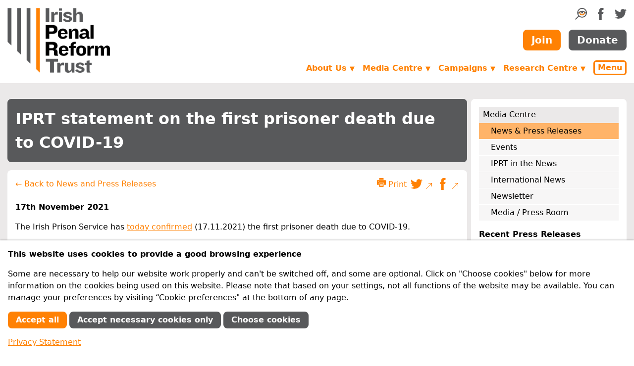

--- FILE ---
content_type: text/html; charset=utf-8
request_url: https://iprt.ie/latest-news/iprt-statement-on-the-first-prisoner-death-due-to-covid-19/
body_size: 13378
content:
<!doctype html>
<html lang="en">
<head>
	<meta charset="utf-8">
	<meta name="viewport" content="width=device-width, initial-scale=1, shrink-to-fit=no">
	<meta http-equiv="X-UA-Compatible" content="ie=edge">
	<link rel="manifest" href="/site.webmanifest">
	<link rel="apple-touch-icon" href="/apple-touch-icon.png">
	<title>IPRT statement on the first prisoner death due to COVID-19 | Irish Penal Reform Trust</title>

	<link rel="stylesheet" href="/site/templates/styles.7165a6de407392e1ba7be27c7fcf5ec7/style.min.css">

	
	
	<meta name="title" content="IPRT statement on the first prisoner death due to CO...">


	<meta name="description" content="The Irish Prison Service has today confirmed the first prisoner death due to COVID-19.">


	<link rel="image_src" href="https://www.iprt.ie/site/templates/images/iprt-logo.png">


	<link rel="canonical" href="https://www.iprt.ie/latest-news/iprt-statement-on-the-first-prisoner-death-due-to-covid-19/">



	<meta name="twitter:title" content="IPRT statement on the first prisoner death due to COVID-19">


	<meta name="twitter:description" content="The Irish Prison Service has today confirmed the first prisoner death due to COVID-19.">


	<meta name="twitter:card" content="summary_large_image">


	<meta name="twitter:image" content="https://www.iprt.ie/site/templates/images/iprt-logo.png">



	<meta property="og:type" content="website">


	<meta property="og:title" content="IPRT statement on the first prisoner death due to COVID-19">


	<meta property="og:url" content="https://www.iprt.ie/latest-news/iprt-statement-on-the-first-prisoner-death-due-to-covid-19/">


	<meta property="og:description" content="The Irish Prison Service has today confirmed the first prisoner death due to COVID-19.">


	<meta property="og:image" content="https://www.iprt.ie/site/templates/images/iprt-logo.png">



	<script>
		document.documentElement.className = 'js';
	</script>
<style>.privacywire{background:#fff;bottom:-250%;box-shadow:0 -1px 3px rgba(0,0,0,.3);left:0;opacity:0;padding:1rem;position:fixed;right:0;transition:bottom .3s ease-in,opacity .3s ease;z-index:1}.show-banner .privacywire-banner,.show-message .privacywire-message,.show-options .privacywire-options{bottom:0;opacity:1}.privacywire-header{font-weight:700}.privacywire button[hidden],.privacywire-ask-consent-blueprint,[data-ask-consent-rendered="1"]{display:none}</style><script>var PrivacyWireSettings={"version":1,"dnt":"0","bots":"0","customFunction":"","messageTimeout":1500,"consentByClass":"0","cookieGroups":{"necessary":"Necessary","functional":"Functional","statistics":"Performance","marketing":"Marketing","external_media":"External Media"}};</script><script type='module' src='/site/modules/PrivacyWire/js/PrivacyWire.js'></script><script nomodule type='text/javascript' src='/site/modules/PrivacyWire/js/ie_polyfill.js'></script><script nomodule type='text/javascript' src='/site/modules/PrivacyWire/js/PrivacyWire_legacy.js'></script></head>

<body class="D(f) Fxd(c) H(100%)">

	
	<header>

		<div id="skiptocontent">
			<a href="#maincontent">Skip to main content</a>
		</div>

		<div class="container Fx(n)">

			<div class="Pos(r) As(fe)">

				<button type="button" class="js-menu-popup-open button Cur(p) Pos(a) T(1rem) End(0) D(n)--sm C(#ff8103) C(#fff):h Bgc(#fff) Bgc(#ff8103):h Bd Bdc(#ff8103) Bdw(3px) Bdrs(6px) Td(n) Fw(b) Py(3px) Px(6px)">Menu</button>

				<div id="menu-popup" class="menu-popup mfp-hide">
					<form action="/search" method="get" class="D(f) Mt(2rem)">
						<input
							type="search"
							name="q"
							aria-label="search query"
							placeholder="search"
							class="Op(1)::ph Bd Bdc(#cad3da) P(0.25rem) Bdrs(8px) Fxg(1) Fxs(1) Fxb(0)">

						<button type="submit" class="Bd(n) Bgc(t)" title="Search">
							<svg xmlns="http://www.w3.org/2000/svg" width="24" height="24" viewBox="0 0 211.323 211.323"><path d="M107.215 104.329c-1.051.853-2.073 1.772-3.109 2.665 1.036-.908 2.073-1.81 3.109-2.665z" fill="#ff8103"/><path d="M106.672 104.758c-.674.592-1.349 1.194-2.024 1.808.674-.604 1.342-1.221 2.024-1.808z" fill="#ff8103"/><path d="M105.514 105.785c.096-.078.196-.143.292-.22l-.004-.027c-.096.079-.192.168-.288.247z" fill="#ff8103"/><path d="M124.67 0C76.891 0 38.021 38.873 38.021 86.652c0 20.923 7.455 40.139 19.848 55.131L0 199.652l11.671 11.671 57.869-57.869c14.992 12.393 34.206 19.848 55.131 19.848 47.779 0 86.652-38.871 86.652-86.649S172.448 0 124.67 0zm0 16.506c37.908 0 68.885 30.227 70.106 67.842-4.605-4.467-10.201-9.403-16.604-14.042-17.537-12.7-35.429-19.141-53.177-19.141-17.75 0-35.642 6.44-53.179 19.141-6.718 4.865-12.543 10.058-17.271 14.693.881-37.918 31.998-68.493 70.125-68.493zm33.423 66.973c0 18.359-14.809 33.294-33.01 33.294s-33.01-14.936-33.01-33.294c0-2.263.23-4.52.681-6.713l-.237-.05c9.506-5.226 18.943-8.201 28.266-8.889-7.029 1.892-12.206 8.309-12.206 15.936 0 9.115 7.39 16.505 16.505 16.505 9.114 0 16.505-7.39 16.505-16.505 0-7.599-5.138-13.995-12.126-15.912 9.213.72 18.537 3.67 27.927 8.82.466 2.223.705 4.513.705 6.808zm-33.423 73.32c-31.923 0-58.932-21.437-67.393-50.67 6.18-6.903 12.356-12.887 18.513-17.942 2.366 25.259 23.569 45.092 49.292 45.092 25.678 0 46.853-19.763 49.282-44.957 5.94 4.891 11.894 10.645 17.855 17.256-8.28 29.513-35.427 51.221-67.549 51.221zm0 0" fill="#58595b"/><path d="M174.364 88.322c-2.429 25.194-23.604 44.957-49.282 44.957-25.723 0-46.926-19.833-49.292-45.092 0 0 5.359-4.422 7.26-5.74 2.309-1.6 9.621-5.807 9.621-5.807-.052.028-.103.048-.155.076l.236.05a33.383 33.383 0 0 0-.681 6.713c0 18.359 14.809 33.295 33.01 33.295s33.01-14.936 33.01-33.295c0-2.27-.237-4.535-.694-6.734 0 0 7.481 3.914 9.562 5.323 2.198 1.486 8.446 7.111 7.405 6.254z" fill="#ff8103"/></svg>

						</button>
					</form>

					
					<nav id="main-nav">

						<ul class="List(n) M(0) Mt(1rem) P(0) Bgc(#fff) Lh(1)"><li class="M(0)"><a href="/about-us/" class="D(b) P(0.5em) Td(n) Fw(b) C(#ff8103) Bgc(#f7f6f6):h">About Us</a><ul class=" List(n) M(0) Mstart(1rem) P(0)"><li class="Pos(r)"><a href="/why-penal-reform/" class="D(b) P(0.5em) Td(n) C(#000) Bgc(#f7f6f6):h BdB Bdc(#cad3da)">Why Penal Reform?</a></li><li class="Pos(r)"><a href="/who-we-are/" class="D(b) P(0.5em) Td(n) C(#000) Bgc(#f7f6f6):h BdB Bdc(#cad3da)">Who we are</a></li><li class="Pos(r)"><a href="/what-we-do/" class="D(b) P(0.5em) Td(n) C(#000) Bgc(#f7f6f6):h BdB Bdc(#cad3da)">What we do</a></li><li class="Pos(r)"><a href="/iprt-vision-mission/vision-and-mission/" class="D(b) P(0.5em) Td(n) C(#000) Bgc(#f7f6f6):h BdB Bdc(#cad3da)">Vision and Mission</a></li><li class="Pos(r)"><a href="/achievements/" class="D(b) P(0.5em) Td(n) C(#000) Bgc(#f7f6f6):h BdB Bdc(#cad3da)">What we have achieved</a></li><li class="Pos(r)"><a href="/our-supporters/" class="D(b) P(0.5em) Td(n) C(#000) Bgc(#f7f6f6):h BdB Bdc(#cad3da)">How we are funded</a></li><li class="Pos(r)"><a href="/about-us/membership/" class="D(b) P(0.5em) Td(n) C(#000) Bgc(#f7f6f6):h BdB Bdc(#cad3da)">Membership</a></li><li class="Pos(r)"><a href="/governance/" class="D(b) P(0.5em) Td(n) C(#000) Bgc(#f7f6f6):h BdB Bdc(#cad3da)">Governance &amp; Best Practice</a></li><li class="Pos(r)"><a href="/feedback-complaints/" class="D(b) P(0.5em) Td(n) C(#000) Bgc(#f7f6f6):h BdB Bdc(#cad3da)">Feedback &amp; Complaints</a></li><li class="Pos(r)"><a href="/contact-us/" class="D(b) P(0.5em) Td(n) C(#000) Bgc(#f7f6f6):h BdB Bdc(#cad3da)">Contact Us</a></li></ul></li><li class="M(0)"><a href="/get-involved/" class="D(b) P(0.5em) Td(n) Fw(b) C(#ff8103) Bgc(#f7f6f6):h">Get Involved</a><ul class=" List(n) M(0) Mstart(1rem) P(0)"><li class="Pos(r)"><a href="/what-you-can-do/" class="D(b) P(0.5em) Td(n) C(#000) Bgc(#f7f6f6):h BdB Bdc(#cad3da)">What you can do</a></li><li class="Pos(r)"><a href="/member-information/" class="D(b) P(0.5em) Td(n) C(#000) Bgc(#f7f6f6):h BdB Bdc(#cad3da)">Member Information</a></li><li class="Pos(r)"><a href="/donation-information/" class="D(b) P(0.5em) Td(n) C(#000) Bgc(#f7f6f6):h BdB Bdc(#cad3da)">Donation Information</a></li><li class="Pos(r)"><a href="/friends-of-iprt-2/" class="D(b) P(0.5em) Td(n) C(#000) Bgc(#f7f6f6):h BdB Bdc(#cad3da)">Friends of IPRT</a></li><li class="Pos(r)"><a href="/volunteers/" class="D(b) P(0.5em) Td(n) C(#000) Bgc(#f7f6f6):h BdB Bdc(#cad3da)">IPRT Volunteer Programme</a></li><li class="Pos(r)"><a href="/facebook/" class="D(b) P(0.5em) Td(n) C(#000) Bgc(#f7f6f6):h BdB Bdc(#cad3da)">Join us on Social Media</a></li><li class="Pos(r)"><a href="/legacies/" class="D(b) P(0.5em) Td(n) C(#000) Bgc(#f7f6f6):h BdB Bdc(#cad3da)">Leave a Legacy</a></li><li class="Pos(r)"><a href="/advocacylobbying/" class="D(b) P(0.5em) Td(n) C(#000) Bgc(#f7f6f6):h BdB Bdc(#cad3da)">Advocacy</a></li><li class="Pos(r)"><a href="/recruitment/" class="D(b) P(0.5em) Td(n) C(#000) Bgc(#f7f6f6):h BdB Bdc(#cad3da)">Recruitment</a></li></ul></li><li class="M(0)"><a href="/media-centre/" class="D(b) P(0.5em) Td(n) Fw(b) C(#ff8103) Bgc(#f7f6f6):h">Media Centre</a><ul class=" List(n) M(0) Mstart(1rem) P(0)"><li class="Pos(r)"><a href="/latest-news/" class="D(b) P(0.5em) Td(n) C(#000) Bgc(#f7f6f6):h BdB Bdc(#cad3da)">News &amp; Press Releases</a></li><li class="Pos(r)"><a href="/upcoming-events/" class="D(b) P(0.5em) Td(n) C(#000) Bgc(#f7f6f6):h BdB Bdc(#cad3da)">Events</a></li><li class="Pos(r)"><a href="/iprt-in-the-news/" class="D(b) P(0.5em) Td(n) C(#000) Bgc(#f7f6f6):h BdB Bdc(#cad3da)">IPRT in the News</a></li><li class="Pos(r)"><a href="/international-news/" class="D(b) P(0.5em) Td(n) C(#000) Bgc(#f7f6f6):h BdB Bdc(#cad3da)">International News</a></li><li class="Pos(r)"><a href="/newsletter/" class="D(b) P(0.5em) Td(n) C(#000) Bgc(#f7f6f6):h BdB Bdc(#cad3da)">Newsletter</a></li><li class="Pos(r)"><a href="/media-enquiries/" class="D(b) P(0.5em) Td(n) C(#000) Bgc(#f7f6f6):h BdB Bdc(#cad3da)">Media / Press Room</a></li></ul></li><li class="M(0)"><a href="/campaigns/" class="D(b) P(0.5em) Td(n) Fw(b) C(#ff8103) Bgc(#f7f6f6):h">Campaigns</a><ul class=" List(n) M(0) Mstart(1rem) P(0)"><li class="Pos(r)"><a href="/covid-19-in-prisons/" class="D(b) P(0.5em) Td(n) C(#000) Bgc(#f7f6f6):h BdB Bdc(#cad3da)">COVID-19 in Prisons</a></li><li class="Pos(r)"><a href="/children-of-prisoners/" class="D(b) P(0.5em) Td(n) C(#000) Bgc(#f7f6f6):h BdB Bdc(#cad3da)">Children of Prisoners</a></li><li class="Pos(r)"><a href="/migrants-ethnic-minorities/" class="D(b) P(0.5em) Td(n) C(#000) Bgc(#f7f6f6):h BdB Bdc(#cad3da)">Migrants &amp; Ethnic Minorities</a></li><li class="Pos(r)"><a href="/mental-health/" class="D(b) P(0.5em) Td(n) C(#000) Bgc(#f7f6f6):h BdB Bdc(#cad3da)">Mental Health</a></li><li class="Pos(r)"><a href="/spent-convictions/" class="D(b) P(0.5em) Td(n) C(#000) Bgc(#f7f6f6):h BdB Bdc(#cad3da)">Spent Convictions</a></li><li class="Pos(r)"><a href="/opcat/" class="D(b) P(0.5em) Td(n) C(#000) Bgc(#f7f6f6):h BdB Bdc(#cad3da)">OPCAT</a></li><li class="Pos(r)"><a href="/youth-justice-18-24s/" class="D(b) P(0.5em) Td(n) C(#000) Bgc(#f7f6f6):h BdB Bdc(#cad3da)">Youth Justice: 18-24s</a></li><li class="Pos(r)"><a href="/past-campaigns/" class="D(b) P(0.5em) Td(n) C(#000) Bgc(#f7f6f6):h BdB Bdc(#cad3da)">Past Campaigns</a></li></ul></li><li class="M(0)"><a href="/research-centre/" class="D(b) P(0.5em) Td(n) Fw(b) C(#ff8103) Bgc(#f7f6f6):h">Research Centre</a><ul class=" List(n) M(0) Mstart(1rem) P(0)"><li class="Pos(r)"><a href="/iprt-publications/" class="D(b) P(0.5em) Td(n) C(#000) Bgc(#f7f6f6):h BdB Bdc(#cad3da)">IPRT Publications</a><ul class="js-third-level List(n) M(0) Mstart(1rem) P(0)"><li class="Pos(r)"><a href="/progress-in-the-penal-system-pips-project/" class="D(b) P(0.5em) Td(n) C(#000) Bgc(#f7f6f6):h BdB Bdc(#cad3da)">Progress in the Penal System (PIPS) project</a></li></ul></li><li class="Pos(r)"><a href="/position-papers/" class="D(b) P(0.5em) Td(n) C(#000) Bgc(#f7f6f6):h BdB Bdc(#cad3da)">IPRT Position Papers</a></li><li class="Pos(r)"><a href="/iprt-briefings/" class="D(b) P(0.5em) Td(n) C(#000) Bgc(#f7f6f6):h BdB Bdc(#cad3da)">IPRT Briefings</a></li><li class="Pos(r)"><a href="/iprt-submissions/" class="D(b) P(0.5em) Td(n) C(#000) Bgc(#f7f6f6):h BdB Bdc(#cad3da)">IPRT Submissions</a></li><li class="Pos(r)"><a href="/all-party-oireachtas-group-on-penal-reform/" class="D(b) P(0.5em) Td(n) C(#000) Bgc(#f7f6f6):h BdB Bdc(#cad3da)">All-Party Oireachtas Group</a></li><li class="Pos(r)"><a href="/iprt-research-tenders/" class="D(b) P(0.5em) Td(n) C(#000) Bgc(#f7f6f6):h BdB Bdc(#cad3da)">IPRT Research Tenders</a></li><li class="Pos(r)"><a href="/eu-projects/" class="D(b) P(0.5em) Td(n) C(#000) Bgc(#f7f6f6):h BdB Bdc(#cad3da)">EU Projects</a></li><li class="Pos(r)"><a href="/library/" class="D(b) P(0.5em) Td(n) C(#000) Bgc(#f7f6f6):h BdB Bdc(#cad3da)">Library</a><ul class="js-third-level List(n) M(0) Mstart(1rem) P(0)"><li class="Pos(r)"><a href="/prison-reports/" class="D(b) P(0.5em) Td(n) C(#000) Bgc(#f7f6f6):h BdB Bdc(#cad3da)">Prison Reports</a></li><li class="Pos(r)"><a href="/human-rights-reports/" class="D(b) P(0.5em) Td(n) C(#000) Bgc(#f7f6f6):h BdB Bdc(#cad3da)">Human Rights Reports</a></li><li class="Pos(r)"><a href="/oireachtas-seminars/" class="D(b) P(0.5em) Td(n) C(#000) Bgc(#f7f6f6):h BdB Bdc(#cad3da)">Oireachtas Seminars</a></li><li class="Pos(r)"><a href="/international/" class="D(b) P(0.5em) Td(n) C(#000) Bgc(#f7f6f6):h BdB Bdc(#cad3da)">International</a></li><li class="Pos(r)"><a href="/prison-law/" class="D(b) P(0.5em) Td(n) C(#000) Bgc(#f7f6f6):h BdB Bdc(#cad3da)">Prison Law</a></li></ul></li><li class="Pos(r)"><a href="/search-advanced" class="D(b) P(0.5em) Td(n) C(#000) Bgc(#f7f6f6):h BdB Bdc(#cad3da)">Advanced Search</a></li></ul></li><li class="M(0)"><a href="/key-issues/" class="D(b) P(0.5em) Td(n) Fw(b) C(#ff8103) Bgc(#f7f6f6):h">Key Issues</a><ul class=" List(n) M(0) Mstart(1rem) P(0)"><li class="Pos(r)"><a href="/irish-penal-policy/" class="D(b) P(0.5em) Td(n) C(#000) Bgc(#f7f6f6):h BdB Bdc(#cad3da)">Penal Policy</a></li><li class="Pos(r)"><a href="/human-rights-in-prison/" class="D(b) P(0.5em) Td(n) C(#000) Bgc(#f7f6f6):h BdB Bdc(#cad3da)">Human Rights in Prison</a><ul class="js-third-level List(n) M(0) Mstart(1rem) P(0)"><li class="Pos(r)"><a href="/solitary-confinement/" class="D(b) P(0.5em) Td(n) C(#000) Bgc(#f7f6f6):h BdB Bdc(#cad3da)">Solitary Confinement</a></li></ul></li><li class="Pos(r)"><a href="/accountability/" class="D(b) P(0.5em) Td(n) C(#000) Bgc(#f7f6f6):h BdB Bdc(#cad3da)">Accountability</a></li><li class="Pos(r)"><a href="/alternatives-to-custody/" class="D(b) P(0.5em) Td(n) C(#000) Bgc(#f7f6f6):h BdB Bdc(#cad3da)">Alternatives to Custody</a><ul class="js-third-level List(n) M(0) Mstart(1rem) P(0)"><li class="Pos(r)"><a href="/restorative-justice/" class="D(b) P(0.5em) Td(n) C(#000) Bgc(#f7f6f6):h BdB Bdc(#cad3da)">Restorative Justice</a></li></ul></li><li class="Pos(r)"><a href="/reintegration-of-offenders/" class="D(b) P(0.5em) Td(n) C(#000) Bgc(#f7f6f6):h BdB Bdc(#cad3da)">Reintegration of Offenders</a><ul class="js-third-level List(n) M(0) Mstart(1rem) P(0)"><li class="Pos(r)"><a href="https://www.iprt.ie/spent-convictions/" class="D(b) P(0.5em) Td(n) C(#000) Bgc(#f7f6f6):h BdB Bdc(#cad3da)">Spent Convictions</a></li><li class="Pos(r)"><a href="https://www.iprt.ie/parole/" class="D(b) P(0.5em) Td(n) C(#000) Bgc(#f7f6f6):h BdB Bdc(#cad3da)">Parole</a></li></ul></li><li class="Pos(r)"><a href="/sentencing/" class="D(b) P(0.5em) Td(n) C(#000) Bgc(#f7f6f6):h BdB Bdc(#cad3da)">Sentencing</a></li><li class="Pos(r)"><a href="/health-in-prison/" class="D(b) P(0.5em) Td(n) C(#000) Bgc(#f7f6f6):h BdB Bdc(#cad3da)">Health in Prison</a><ul class="js-third-level List(n) M(0) Mstart(1rem) P(0)"><li class="Pos(r)"><a href="/mental-health/" class="D(b) P(0.5em) Td(n) C(#000) Bgc(#f7f6f6):h BdB Bdc(#cad3da)">Mental Health</a></li></ul></li><li class="Pos(r)"><a href="/women-offenders/" class="D(b) P(0.5em) Td(n) C(#000) Bgc(#f7f6f6):h BdB Bdc(#cad3da)">Women in Detention</a></li><li class="Pos(r)"><a href="/youth-justice/" class="D(b) P(0.5em) Td(n) C(#000) Bgc(#f7f6f6):h BdB Bdc(#cad3da)">Youth Justice</a></li><li class="Pos(r)"><a href="/children-of-prisoners/" class="D(b) P(0.5em) Td(n) C(#000) Bgc(#f7f6f6):h BdB Bdc(#cad3da)">Children of Prisoners</a></li></ul></li><li class="M(0)"><a href="/prison-facilities-in-ireland/" class="D(b) P(0.5em) Td(n) Fw(b) C(#ff8103) Bgc(#f7f6f6):h">Prison Facilities in Ireland</a><ul class=" List(n) M(0) Mstart(1rem) P(0)"><li class="Pos(r)"><a href="/prisoner-rights/" class="D(b) P(0.5em) Td(n) C(#000) Bgc(#f7f6f6):h BdB Bdc(#cad3da)">Prisoner Rights</a></li><li class="Pos(r)"><a href="/prison-facts-2/" class="D(b) P(0.5em) Td(n) C(#000) Bgc(#f7f6f6):h BdB Bdc(#cad3da)">Facts &amp; Figures</a></li><li class="Pos(r)"><a href="/practical-information/" class="D(b) P(0.5em) Td(n) C(#000) Bgc(#f7f6f6):h BdB Bdc(#cad3da)">Information for Prisoners and their Families</a></li><li class="Pos(r)"><a href="/prison-reports/" class="D(b) P(0.5em) Td(n) C(#000) Bgc(#f7f6f6):h BdB Bdc(#cad3da)">Prison Reports</a></li><li class="Pos(r)"><a href="/victims-support/" class="D(b) P(0.5em) Td(n) C(#000) Bgc(#f7f6f6):h BdB Bdc(#cad3da)">Victims Support</a></li></ul></li></ul>
											</nav>
				</div>

			</div>
		</div>

		<div class="container Fx(n) D(f) Fxd(c) Fxd(r)--sm Ai(c) Ai(st)--sm My(1rem) Lh(n)">

							<div class="Scale(0.75) Mt(-18px) Scale(1)--sm Mt(0)--sm"><a href="/"><img src="/site/templates/images/iprt-logo.png" width="207" height="131" alt="Irish Penal Reform Trust" class="D(b)"></a></div>
			
			<div class="Mstart(a)--sm Mt(-10px) Mt(0)--sm D(f) Fxd(c) Jc(sb)--sm">
				<div class="D(f) Fxd(c) Fxd(r)--sm Jc(fe)--sm Ai(c)">
					<ul class="D(f) Jc(fs)--sm Mt(1rem) Mt(0)--sm List(n) M(0) P(0)">
						<li>
							<a href="#search-form-container" class="js-search-form-toggle" title="Search">
								<svg xmlns="http://www.w3.org/2000/svg" width="24" height="24" viewBox="0 0 211.323 211.323"><path d="M107.215 104.329c-1.051.853-2.073 1.772-3.109 2.665 1.036-.908 2.073-1.81 3.109-2.665z" fill="#ff8103"/><path d="M106.672 104.758c-.674.592-1.349 1.194-2.024 1.808.674-.604 1.342-1.221 2.024-1.808z" fill="#ff8103"/><path d="M105.514 105.785c.096-.078.196-.143.292-.22l-.004-.027c-.096.079-.192.168-.288.247z" fill="#ff8103"/><path d="M124.67 0C76.891 0 38.021 38.873 38.021 86.652c0 20.923 7.455 40.139 19.848 55.131L0 199.652l11.671 11.671 57.869-57.869c14.992 12.393 34.206 19.848 55.131 19.848 47.779 0 86.652-38.871 86.652-86.649S172.448 0 124.67 0zm0 16.506c37.908 0 68.885 30.227 70.106 67.842-4.605-4.467-10.201-9.403-16.604-14.042-17.537-12.7-35.429-19.141-53.177-19.141-17.75 0-35.642 6.44-53.179 19.141-6.718 4.865-12.543 10.058-17.271 14.693.881-37.918 31.998-68.493 70.125-68.493zm33.423 66.973c0 18.359-14.809 33.294-33.01 33.294s-33.01-14.936-33.01-33.294c0-2.263.23-4.52.681-6.713l-.237-.05c9.506-5.226 18.943-8.201 28.266-8.889-7.029 1.892-12.206 8.309-12.206 15.936 0 9.115 7.39 16.505 16.505 16.505 9.114 0 16.505-7.39 16.505-16.505 0-7.599-5.138-13.995-12.126-15.912 9.213.72 18.537 3.67 27.927 8.82.466 2.223.705 4.513.705 6.808zm-33.423 73.32c-31.923 0-58.932-21.437-67.393-50.67 6.18-6.903 12.356-12.887 18.513-17.942 2.366 25.259 23.569 45.092 49.292 45.092 25.678 0 46.853-19.763 49.282-44.957 5.94 4.891 11.894 10.645 17.855 17.256-8.28 29.513-35.427 51.221-67.549 51.221zm0 0" fill="#58595b"/><path d="M174.364 88.322c-2.429 25.194-23.604 44.957-49.282 44.957-25.723 0-46.926-19.833-49.292-45.092 0 0 5.359-4.422 7.26-5.74 2.309-1.6 9.621-5.807 9.621-5.807-.052.028-.103.048-.155.076l.236.05a33.383 33.383 0 0 0-.681 6.713c0 18.359 14.809 33.295 33.01 33.295s33.01-14.936 33.01-33.295c0-2.27-.237-4.535-.694-6.734 0 0 7.481 3.914 9.562 5.323 2.198 1.486 8.446 7.111 7.405 6.254z" fill="#ff8103"/></svg>

							</a>
						</li>
						<li class="Mstart(1rem)"><a href="https://www.facebook.com/irishpenalreformtrust" title="IPRT on Facebook" rel="noopener">
							<svg xmlns="http://www.w3.org/2000/svg" width="24" height="24" viewBox="0 0 64 64" class="Fill(#58595b) Fill(#ff8103):h">
	<path d="M36.963,22.048c0.092-3.345-0.525-8.003,0.516-9.593c1.901-2.911,9.496-2.154,9.496-2.154s0-6.612,0-10.303
	c-11.982,0-15.904-0.501-20.016,3.675c-3.658,3.715-3.771,11.011-4.072,18.375h-5.872V32.12h5.938
	c-0.002,10.504,0.003,22.016,0,31.884c4.462,0,13.954,0,13.954,0v-32.01c0,0,5.173,0,8.042,0
	c0.626-3.385,1.236-6.036,2.088-9.947L36.963,22.048L36.963,22.048z"/>
</svg>

						</a></li>
						<li class="Mstart(1rem)"><a href="https://twitter.com/iprt" title="IPRT on Twitter" rel="noopener">
							<svg xmlns="http://www.w3.org/2000/svg" width="24" height="24" viewBox="0 0 64 64" class="Fill(#58595b) Fill(#ff8103):h">
	<path d="M56.568,14.179v-0.032c0.558-0.218,0.998-0.68,1.441-1.022c2-1.541,3.301-3.57,4.26-6.164
	c-0.543,0.298-1.088,0.596-1.633,0.894c-1.681,0.853-4.533,2.079-6.728,2.267c-2.586-2.356-5.292-4.209-10.378-4.12
	c-0.534,0.064-1.068,0.128-1.602,0.192c-1.037,0.227-2.025,0.508-2.916,0.894c-3.724,1.616-6.263,4.631-7.431,8.814
	c-0.465,1.664-0.654,4.445-0.064,6.164c-2.101-0.003-4.135-0.334-5.894-0.767C18.69,19.594,14.372,17.29,9.578,13.54
	C8.17,12.439,6.789,11.191,5.67,9.804C5.309,9.357,4.74,8.965,4.485,8.43C4.463,8.42,4.442,8.409,4.421,8.398
	c-0.557,1.032-1.08,2.15-1.409,3.417c-1.3,4.994,0.755,9.188,2.947,11.912c0.664,0.826,1.741,1.338,2.402,2.108h0.064
	c-0.497,0.184-1.361-0.071-1.794-0.16c-1.024-0.211-1.897-0.405-2.755-0.766c-0.448-0.213-0.897-0.426-1.345-0.639
	c-0.021,5.517,2.766,9.103,6.182,11.241c1.114,0.697,2.672,1.636,4.292,1.724c-0.867,0.732-4.575,0.396-5.862,0.256
	c1.609,4.142,4.081,6.9,8.328,8.398c1.096,0.387,2.433,0.729,3.908,0.703c-0.783,0.93-2.454,1.688-3.556,2.331
	c-2.272,1.329-4.91,2.191-7.88,2.843c-1.191,0.26-2.457,0.207-3.748,0.414c-1.427,0.23-2.92-0.121-4.196-0.16
	c0.384,0.234,0.769,0.47,1.153,0.703c1.171,0.713,2.394,1.338,3.716,1.916c2.379,1.041,4.914,1.826,7.72,2.523
	c5.658,1.404,13.64,0.773,18.579-0.766c13.754-4.287,22.442-14.293,25.722-29.03c0.564-2.535,0.646-5.414,0.609-8.431
	c0.684-0.543,1.367-1.086,2.05-1.629c1.693-1.356,3.28-3.246,4.452-5.11v-0.032C61.768,12.864,59.418,14.149,56.568,14.179z"/>
</svg>

						</a></li>
					</ul>
				</div>
				<div class="D(f) Jc(c) Jc(fe)--sm Mt(1rem)">
					<a href="/member-signup/" class="button Fz(font20) Fw(b) Bgc(#ff8103) Bgc(#fff):h C(#fff) C(#ff8103):h Bd Bdc(t) Bdc(#ff8103):h Td(n) Py(0.5rem) Px(1rem) Bdrs(0.5rem)">Join</a>
					<a href="/donation-form/" class="button Fz(font20) Fw(b) Bgc(#58595b) Bgc(#fff):h C(#fff) C(#58595b):h Bd Bdc(t) Bdc(#58595b):h Td(n) Py(0.5rem) Px(1rem) Bdrs(0.5rem) Mstart(1rem)">Donate</a>
				</div>
				<div class="D(f) Jc(fe)--sm Mt(1.25rem)">
					
					<ul class="js-navigation dropdown D(n) D(f)--sm Ai(c)--sm">

						
															<li class="D(n) D(li)--md">
									<a href="/about-us/" aria-haspopup="true">About Us <span class="Fz(font13)">▼</span></a>
									<ul>
									
										<li><a href="/why-penal-reform/">Why Penal Reform?</a></li>

									
										<li><a href="/who-we-are/">Who we are</a></li>

									
										<li><a href="/what-we-do/">What we do</a></li>

									
										<li><a href="/iprt-vision-mission/vision-and-mission/">Vision and Mission</a></li>

									
										<li><a href="/achievements/">What we have achieved</a></li>

									
										<li><a href="/our-supporters/">How we are funded</a></li>

									
										<li><a href="/governance/">Governance &amp; Best Practice</a></li>

									
										<li><a href="/feedback-complaints/">Feedback &amp; Complaints</a></li>

									
										<li><a href="/contact-us/">Contact Us</a></li>

																		</ul>
								</li>
							
						
															<li class="D(n) D(li)--md">
									<a href="/media-centre/" aria-haspopup="true">Media Centre <span class="Fz(font13)">▼</span></a>
									<ul>
									
										<li><a href="/latest-news/">News &amp; Press Releases</a></li>

									
										<li><a href="/upcoming-events/">Events</a></li>

									
										<li><a href="/iprt-in-the-news/">IPRT in the News</a></li>

									
										<li><a href="/international-news/">International News</a></li>

									
										<li><a href="/newsletter/">Newsletter</a></li>

									
										<li><a href="/media-enquiries/">Media / Press Room</a></li>

																		</ul>
								</li>
							
						
															<li class="D(n) D(li)--md">
									<a href="/campaigns/" aria-haspopup="true">Campaigns <span class="Fz(font13)">▼</span></a>
									<ul>
									
										<li><a href="/covid-19-in-prisons/">COVID-19 in Prisons</a></li>

									
										<li><a href="/children-of-prisoners/">Children of Prisoners</a></li>

									
										<li><a href="/migrants-ethnic-minorities/">Migrants &amp; Ethnic Minorities</a></li>

									
										<li><a href="/mental-health/">Mental Health</a></li>

									
										<li><a href="/spent-convictions/">Spent Convictions</a></li>

									
										<li><a href="/opcat/">OPCAT</a></li>

									
										<li><a href="/youth-justice-18-24s/">Youth Justice: 18-24s</a></li>

									
										<li><a href="/past-campaigns/">Past Campaigns</a></li>

																		</ul>
								</li>
							
						
															<li class="D(n) D(li)--md">
									<a href="/research-centre/" aria-haspopup="true">Research Centre <span class="Fz(font13)">▼</span></a>
									<ul>
									
										<li><a href="/iprt-publications/">IPRT Publications</a></li>

									
										<li><a href="/position-papers/">IPRT Position Papers</a></li>

									
										<li><a href="/iprt-briefings/">IPRT Briefings</a></li>

									
										<li><a href="/iprt-submissions/">IPRT Submissions</a></li>

									
										<li><a href="/all-party-oireachtas-group-on-penal-reform/">All-Party Oireachtas Group</a></li>

									
										<li><a href="/iprt-research-tenders/">IPRT Research Tenders</a></li>

									
										<li><a href="/eu-projects/">EU Projects</a></li>

									
										<li><a href="/library/">Library</a></li>

									
										<li><a href="/search-advanced">Advanced Search</a></li>

																		</ul>
								</li>
							
						
						<li class="Mstart(1rem)"><button type="button" class="js-menu-popup-open button Cur(p) C(#ff8103) C(#fff):h Bgc(#fff) Bgc(#ff8103):h Bd Bdc(#ff8103) Bdw(3px) Bdrs(6px) Td(n) Fw(b) Py(3px) Px(6px)">Menu</button></li>

					</ul>

				</div>
			</div>

		</div>

		<div class="container">
			<div id="search-form-container" class="js-search-form-container js_D(n) D(f) Bgc(#ff8103) C(#fff) My(1rem) P(1rem) Fz(font20) Bdrs(8px)">
				<form action="/search" method="get" class="D(f)--sm Fxs(1) Fxg(0) Fxb(600px)--sm ">
					<input
						type="search"
						name="q"
						id="q"
						aria-label="search query"
						placeholder="What are you looking for?"
						class="Bgc(#ff8103) C(#fff) Op(1)::ph BdB W(100%)">

					<button type="submit" class="Mt(0.5rem) Mt(0)--sm Mstart(1rem)--sm D(b) D(ib)--sm Bd Cur(p) Fw(b) Bgc(#ff8103) Bgc(#ff9b36):h C(#fff) Px(1rem) Py(0.5rem) Bdrs(8px)">
						Search
					</button>
				</form>
				<button title="Close" class="js-search-form-toggle Cur(p) Mstart(a) C(#fff) Bgc(t) Bd(n)">X</button>
			</div>
		</div>

	</header>

    <div class="Fxg(1) Fxs(0) Fxb(a) Py(1rem) Bgc(#ebe9e9)">

		<main class="container" id="maincontent">
			
<div class="D(f)--md Mstart(-0.5em)--md Mt(1rem) Ai(fs)">

    <div class="Mstart(0.5em)--md Mb(1rem) Mb(0)--md Fxs(1) Fxg(1) Fxb(0)">

        <h1 class="P(1rem) Bgc(#58595b) C(#fff) Bdrs(8px)">
            IPRT statement on the first prisoner death due to COVID-19
        </h1>

        <div class="P(1rem) Bgc(#fff) Bdrs(8px) Cf">

            <div class="D(f) Mb(1rem)">
                <a href="/latest-news/" class="Td(n)">← Back to News and Press Releases</a>
                <a href="/print/latest-news/iprt-statement-on-the-first-prisoner-death-due-to-covid-19/" class="Td(n) Mstart(a) Mend(0.5rem)">
                    <svg xmlns="http://www.w3.org/2000/svg" width="18" height="18" viewBox="0 0 64 64" class="Fill(#ff8103)">
<path d="M61,15H3c-1.657,0-3,1.343-3,3v28c0,1.657,1.343,3,3,3h10V34h38v15h10c1.657,0,3-1.343,3-3V18C64,16.343,62.657,15,61,15
	z M9,27c-1.657,0-3-1.343-3-3s1.343-3,3-3s3,1.343,3,3S10.657,27,9,27z M48,2.969h-0.003c0-0.001,0-0.002,0-0.003
	C47.99,2.351,47.8,1.782,47.477,1.309c-0.004-0.007-0.012-0.013-0.017-0.02c-0.104-0.15-0.22-0.291-0.351-0.419l0,0
	c-0.002-0.002-0.004-0.004-0.008-0.006c-0.166-0.165-0.358-0.302-0.561-0.425c-0.002-0.001-0.005-0.002-0.007-0.004
	c0,0-0.001,0-0.001-0.001c-0.285-0.171-0.594-0.305-0.93-0.373l0,0c-0.139-0.028-0.283-0.034-0.427-0.043
	C45.117,0.014,45.061,0,45,0H19c-1.243,0-2.309,0.756-2.764,1.832C16.084,2.191,16,2.586,16,3v9h32V2.969z M16,61
	c0,1.657,1.343,3,3,3h26c1.657,0,3-1.343,3-3V37H16V61z M22,43h20v3H22V43z M22,49h20v3H22V49z M22,55h20v3H22V55z"/>
</svg>

                    Print
                </a>
                <a href="https://twitter.com/intent/tweet?text=IPRT+statement+on+the+first+prisoner+death+due+to+COVID-19&amp;url=https%3A%2F%2Fwww.iprt.ie%2Flatest-news%2Fiprt-statement-on-the-first-prisoner-death-due-to-covid-19%2F" title="Share on Twitter" class="Td(n) Mend(0.5rem)" target="_blank" rel="noopener">
					<svg xmlns="http://www.w3.org/2000/svg" width="24" height="24" viewBox="0 0 64 64" class="Fill(#ff8103)">
	<path d="M56.568,14.179v-0.032c0.558-0.218,0.998-0.68,1.441-1.022c2-1.541,3.301-3.57,4.26-6.164
	c-0.543,0.298-1.088,0.596-1.633,0.894c-1.681,0.853-4.533,2.079-6.728,2.267c-2.586-2.356-5.292-4.209-10.378-4.12
	c-0.534,0.064-1.068,0.128-1.602,0.192c-1.037,0.227-2.025,0.508-2.916,0.894c-3.724,1.616-6.263,4.631-7.431,8.814
	c-0.465,1.664-0.654,4.445-0.064,6.164c-2.101-0.003-4.135-0.334-5.894-0.767C18.69,19.594,14.372,17.29,9.578,13.54
	C8.17,12.439,6.789,11.191,5.67,9.804C5.309,9.357,4.74,8.965,4.485,8.43C4.463,8.42,4.442,8.409,4.421,8.398
	c-0.557,1.032-1.08,2.15-1.409,3.417c-1.3,4.994,0.755,9.188,2.947,11.912c0.664,0.826,1.741,1.338,2.402,2.108h0.064
	c-0.497,0.184-1.361-0.071-1.794-0.16c-1.024-0.211-1.897-0.405-2.755-0.766c-0.448-0.213-0.897-0.426-1.345-0.639
	c-0.021,5.517,2.766,9.103,6.182,11.241c1.114,0.697,2.672,1.636,4.292,1.724c-0.867,0.732-4.575,0.396-5.862,0.256
	c1.609,4.142,4.081,6.9,8.328,8.398c1.096,0.387,2.433,0.729,3.908,0.703c-0.783,0.93-2.454,1.688-3.556,2.331
	c-2.272,1.329-4.91,2.191-7.88,2.843c-1.191,0.26-2.457,0.207-3.748,0.414c-1.427,0.23-2.92-0.121-4.196-0.16
	c0.384,0.234,0.769,0.47,1.153,0.703c1.171,0.713,2.394,1.338,3.716,1.916c2.379,1.041,4.914,1.826,7.72,2.523
	c5.658,1.404,13.64,0.773,18.579-0.766c13.754-4.287,22.442-14.293,25.722-29.03c0.564-2.535,0.646-5.414,0.609-8.431
	c0.684-0.543,1.367-1.086,2.05-1.629c1.693-1.356,3.28-3.246,4.452-5.11v-0.032C61.768,12.864,59.418,14.149,56.568,14.179z"/>
</svg>

                </a>
                <a href="https://www.facebook.com/sharer/sharer.php?display=popup&amp;redirect_uri=http%3A%2F%2Fwww.facebook.com&amp;u=https%3A%2F%2Fwww.iprt.ie%2Flatest-news%2Fiprt-statement-on-the-first-prisoner-death-due-to-covid-19%2F&amp;t=IPRT+statement+on+the+first+prisoner+death+due+to+COVID-19" title="Share on Facebook" class="Td(n)" target="_blank" rel="noopener">
					<svg xmlns="http://www.w3.org/2000/svg" width="24" height="24" viewBox="0 0 64 64" class="Fill(#ff8103)">
	<path d="M36.963,22.048c0.092-3.345-0.525-8.003,0.516-9.593c1.901-2.911,9.496-2.154,9.496-2.154s0-6.612,0-10.303
	c-11.982,0-15.904-0.501-20.016,3.675c-3.658,3.715-3.771,11.011-4.072,18.375h-5.872V32.12h5.938
	c-0.002,10.504,0.003,22.016,0,31.884c4.462,0,13.954,0,13.954,0v-32.01c0,0,5.173,0,8.042,0
	c0.626-3.385,1.236-6.036,2.088-9.947L36.963,22.048L36.963,22.048z"/>
</svg>

				</a>
            </div>

            
				<p class="Fw(b)">17th November 2021</p>

			
			<p>The Irish Prison Service has <a href="https://www.irishtimes.com/news/crime-and-law/first-death-of-inmate-from-covid-19-confirmed-as-prisons-battle-outbreaks-1.4731375">today confirmed</a> (17.11.2021) the first prisoner death due to COVID-19.</p>

<p>The Irish Penal Reform Trust (IPRT) would like to extend its condolences to the deceased’s family, friends and peers in prison, and to the prison staff and healthcare staff involved in his care. Our thoughts are with those who are grieving.</p>

<p>This will undoubtedly be a worrying time for people in prison, and for their families outside. IPRT would like to underscore how vital it is that the Irish Prison Service remains in regular communication with people in prison, offering accurate and timely information, as well as appropriate avenues for people in prison to raise any concerns or questions they might have arising from this tragic news. It is also important that the IPS meets its commitment to inform families immediately if their family member in prison is confirmed positive with COVID-19, and provide details and assurance about their care.</p>

<p>______</p>

<p>Rates of infection from COVID-19 in prison have been relatively low. However, more can be done to protect the physical and mental health of men and women in prison at this time. In particular, it is essential that prisoners are included among priority groups in the national vaccine booster programme. </p>

<p>After poor communication and lengthy delays in the initial roll-out of vaccines to people in prison (despite the HSPC confirming in 2020 that prisons are residential institutions) the State now has another opportunity to deliver equitable care to people in prisons with booster doses. The Department of Health must act on advice from the <a href="https://www.euro.who.int/en/health-topics/health-determinants/prisons-and-health/focus-areas/prevention-and-control-of-covid-19-in-prisons-and-other-places-of-detention/why-people-living-and-working-in-detention-facilities-should-be-included-in-national-covid-19-vaccination-plans-advocacy-brief-2021">World Health Organisation</a> (WHO), which has recommended that age-based cut-offs for vaccination should be lowered for people in prison.  Specifically, the WHO clearly stated that where Member States decide on vaccines on basis of age, “<em>the cut-off for the elderly band should be lowered to 50 years [for the prison population] because of the poor health status of people in detention and the ageing effect of prison itself”.</em></p>

<p>This is supported by decades of research on the characteristics of people in prison and the effects of the prison environment. This would mean that anyone aged over 50 in prison should have been eligible for a booster at the same time older cohorts were receiving boosters in the community. With boosters now being rolled-out to <a href="https://www.irishtimes.com/news/ireland/irish-news/covid-vaccine-boosters-for-those-with-underlying-conditions-and-over-50s-confirmed-1.4730046">all residents in long-term healthcare facilities</a>, irrespective of age, clear reasons should be given for any exclusion of prisons from this plan</p>

<p>*<strong>Edit 19th Nov:</strong> IPRT acknowledges a <a href="https://www.irishprisons.ie/covid-19-prison-system-2/">statement from the Irish Prison Service</a> (18.11.2021) confirming that vaccination clinics are continuing across the prison estate, with a third dose booster being offered to vulnerable prisoners, <em>"in line with community guidance"</em>. While it is welcome that these prisoners have access to booster doses, the vaccination of people in prison should not be following the same criteria as the general community, for the reasons detailed above. We look forward to further updates on the situation.*</p>

<p>IPRT has been calling for a <a href="https://www.iprt.ie/iprt-submissions/irish-prisons-and-covid-19-proposed-measures/">safe reduction of the prison population</a> throughout the pandemic and the <a href="https://www.irishprisons.ie/covid-19-prison-system/">current circumstances</a> must lead to a renewed impetus on revisiting who is eligible for early release, or indeed, who is sent to prison in the first place. The Department of Justice and Irish Prison Service must re-examine ways to release those particularly vulnerable to COVID-19. This decision-making must be guided by an assessment of immediate public safety concerns and individual health needs. We urge that mechanisms for both early release and alternatives to prison are used to the greatest possible extent.</p>

<p>At the end of last month (<a href="https://www.irishprisons.ie/wp-content/uploads/documents_pdf/October-2021.pdf">October 2021</a>), there were 370 men and women in prison who were sentenced to custody for less than 12 months (132 of whom were sentenced to less than 6 months) and over 800 people held on remand or for trial. All criminal justice stakeholders – including the judiciary, the Irish Prison Service, the Probation Service and An Garda Síochána – need to collaborate to ensure that anyone who could safely serve their sentence in the community is considered for any opportunities to do so.</p>

        </div>

		
			<div class="Mt(1rem) P(1rem) Bgc(#fff) Bdrs(8px)">

				<h2 class="Fz(1rem)">
					Related items:
				</h2>

				<ul>

					
						<li><a href="/latest-news/prison-overcrowding-response-group-report/">Prison Overcrowding Response Group report</a></li>

					
						<li><a href="/iprt-in-the-news/rte-irish-penal-reform-trust-calls-for-dochas-centre-reports-to-be-published/">RTÉ: Irish Penal Reform Trust calls for Dóchas Centre reports to be published</a></li>

					
						<li><a href="/iprt-in-the-news/echo-live-prisoner-bed-shortage-concern-about-living-conditions-caused-by-prison-overcrowding/">Echo Live: Prisoner bed shortage: Concern about living conditions caused by prison overcrowding</a></li>

					
						<li><a href="/latest-news/visiting-committee-annual-reports-2021/">Visiting Committee Annual Reports 2021</a></li>

					
						<li><a href="/latest-news/iprt-welcomes-the-reinstatement-of-weekly-physical-prison-visits-in-time-for-christmas/">IPRT welcomes the reinstatement of weekly physical prison visits in time for Christmas</a></li>

					
				</ul>

			</div>

		



    </div>

    <div class="W(1/4)--md Mstart(0.5em)--md">

        <div class="P(1em) Bgc(#fff) Bdrs(8px)">

			
		<ul class="List(n) M(0) P(0)"><li class="M(0)"><a href="/media-centre/" class="D(b) Py(0.25rem) Px(0.5rem) Td(n) Mb(1px) C(#000) C(#fff):h Bgc(#ebe9e9) Bgc(#ff8103):h">Media Centre</a><ul class="List(n) M(0) P(0)"><li ><a href="/latest-news/" class="D(b) Py(0.25rem) Px(0.5rem) Td(n) Mb(1px) Pstart(1.5rem)  C(#000) C(#000):h Bgc(#ffb469) Bgc(#ffb469):h">News &amp; Press Releases</a></li><li ><a href="/upcoming-events/" class="D(b) Py(0.25rem) Px(0.5rem) Td(n) Mb(1px) Pstart(1.5rem)  C(#000) C(#000):h Bgc(#f7f6f6) Bgc(#ffb469):h">Events</a></li><li ><a href="/iprt-in-the-news/" class="D(b) Py(0.25rem) Px(0.5rem) Td(n) Mb(1px) Pstart(1.5rem)  C(#000) C(#000):h Bgc(#f7f6f6) Bgc(#ffb469):h">IPRT in the News</a></li><li ><a href="/international-news/" class="D(b) Py(0.25rem) Px(0.5rem) Td(n) Mb(1px) Pstart(1.5rem)  C(#000) C(#000):h Bgc(#f7f6f6) Bgc(#ffb469):h">International News</a></li><li ><a href="/newsletter/" class="D(b) Py(0.25rem) Px(0.5rem) Td(n) Mb(1px) Pstart(1.5rem)  C(#000) C(#000):h Bgc(#f7f6f6) Bgc(#ffb469):h">Newsletter</a></li><li ><a href="/media-enquiries/" class="D(b) Py(0.25rem) Px(0.5rem) Td(n) Mb(1px) Pstart(1.5rem)  C(#000) C(#000):h Bgc(#f7f6f6) Bgc(#ffb469):h">Media / Press Room</a></li></ul></li></ul>


            <h2 class="Mt(1rem) Fz(1rem)">Recent Press Releases</h2>

            <ul class="List(n) M(0) P(0) Lh(1)">

                
					<li class="M(0)">
						<a href="/latest-news/iprt-welcomes-the-reinstatement-of-weekly-physical-prison-visits-in-time-for-christmas/" class="D(b) P(0.5rem) Td(n) C(#000) C(#fff):h Bgc(#ebe9e9) Mb(1px) Bgc(#ff8103):h">IPRT welcomes the reinstatement of weekly physical prison visits in time for Christmas</a>
					</li>

				
					<li class="M(0)">
						<a href="/latest-news/invitation-to-tender-working-with-conviction/" class="D(b) P(0.5rem) Td(n) C(#000) C(#fff):h Bgc(#ebe9e9) Mb(1px) Bgc(#ff8103):h">Invitation to Tender: Working with Conviction</a>
					</li>

				
					<li class="M(0)">
						<a href="/latest-news/access-to-rights-for-people-detained-in-secure-forensic-mental-health-facilities-in-ireland/" class="D(b) P(0.5rem) Td(n) C(#000) C(#fff):h Bgc(#ebe9e9) Mb(1px) Bgc(#ff8103):h">Access to Rights for People Detained in Secure Forensic Mental Health Facilities in Ireland</a>
					</li>

				
					<li class="M(0)">
						<a href="/latest-news/high-level-task-force-report-and-recommendations-will-result-in-a-more-humane-criminal-justice-system-and-safer-society-for-all/" class="D(b) P(0.5rem) Td(n) C(#000) C(#fff):h Bgc(#ebe9e9) Mb(1px) Bgc(#ff8103):h">High Level Task Force Report and Recommendations will result in a more humane criminal justice system...</a>
					</li>

				
					<li class="M(0)">
						<a href="/latest-news/recent-commitments-to-reducing-imprisonment-are-welcome-but-new-report-suggests-there-is-a-long-way-to-go/" class="D(b) P(0.5rem) Td(n) C(#000) C(#fff):h Bgc(#ebe9e9) Mb(1px) Bgc(#ff8103):h">Recent commitments to reducing imprisonment are welcome, but new report suggests there is a long way...</a>
					</li>

				
					<li class="M(0)">
						<a href="/latest-news/iprt-welcomes-penal-policy-review-and-action-plan-as-a-major-step-in-the-right-direction/" class="D(b) P(0.5rem) Td(n) C(#000) C(#fff):h Bgc(#ebe9e9) Mb(1px) Bgc(#ff8103):h">IPRT welcomes Penal Policy Review and Action Plan as a Major Step in the Right Direction</a>
					</li>

				
					<li class="M(0)">
						<a href="/latest-news/iprt-welcomes-un-human-rights-committees-clear-focus-on-key-human-rights-issues-impacting-people-in-prison/" class="D(b) P(0.5rem) Td(n) C(#000) C(#fff):h Bgc(#ebe9e9) Mb(1px) Bgc(#ff8103):h">IPRT welcomes UN Human Rights Committee’s clear focus on key human rights issues impacting people in...</a>
					</li>

				
            </ul>

							<div class="js-calendar">
					<div class="calendar-picker"><select name="month" class="calendar-month-select" aria-label="Month"><option value="01">Jan</option><option value="02">Feb</option><option value="03">Mar</option><option value="04">Apr</option><option value="05">May</option><option value="06">Jun</option><option value="07">Jul</option><option value="08">Aug</option><option value="09">Sep</option><option value="10">Oct</option><option value="11" selected>Nov</option><option value="12">Dec</option></select><select name="year" class="calendar-year-select" aria-label="Year"><option value='2002'>2002</option><option value='2003'>2003</option><option value='2004'>2004</option><option value='2005'>2005</option><option value='2006'>2006</option><option value='2007'>2007</option><option value='2008'>2008</option><option value='2009'>2009</option><option value='2010'>2010</option><option value='2011'>2011</option><option value='2012'>2012</option><option value='2013'>2013</option><option value='2014'>2014</option><option value='2015'>2015</option><option value='2016'>2016</option><option value='2017'>2017</option><option value='2018'>2018</option><option value='2019'>2019</option><option value='2020'>2020</option><option value='2021' selected>2021</option><option value='2022'>2022</option><option value='2023'>2023</option><option value='2024'>2024</option><option value='2025'>2025</option><option value='2026'>2026</option></select><button class="calendar-picker-button">Go</button></div><table class='calendar'><caption class='calendar-caption'><a href='/latest-news/2021/11' title='View all posts for this month'>November 2021</a></caption><tbody><tr><th class='calendar-header'><abbr title='Sunday'>S</abbr></th><th class='calendar-header'><abbr title='Monday'>M</abbr></th><th class='calendar-header'><abbr title='Tuesday'>T</abbr></th><th class='calendar-header'><abbr title='Wednesday'>W</abbr></th><th class='calendar-header'><abbr title='Thursday'>T</abbr></th><th class='calendar-header'><abbr title='Friday'>F</abbr></th><th class='calendar-header'><abbr title='Saturday'>S</abbr></th></tr><tr><td class='calendar-cell' colspan='1'>&nbsp;</td><td class='calendar-cell'><time datetime='2021-11-01'>1</time></td><td class='calendar-cell'><time datetime='2021-11-02'>2</time></td><td class='calendar-cell'><time datetime='2021-11-03'>3</time></td><td class='calendar-cell'><time datetime='2021-11-04'>4</time></td><td class='calendar-cell'><a href='/latest-news/2021/11/05'><time datetime='2021-11-05'>5</time></a></td><td class='calendar-cell'><time datetime='2021-11-06'>6</time></td></tr><tr><td class='calendar-cell'><time datetime='2021-11-07'>7</time></td><td class='calendar-cell'><a href='/latest-news/2021/11/08'><time datetime='2021-11-08'>8</time></a></td><td class='calendar-cell'><time datetime='2021-11-09'>9</time></td><td class='calendar-cell'><a href='/latest-news/2021/11/10'><time datetime='2021-11-10'>10</time></a></td><td class='calendar-cell'><a href='/latest-news/2021/11/11'><time datetime='2021-11-11'>11</time></a></td><td class='calendar-cell'><a href='/latest-news/2021/11/12'><time datetime='2021-11-12'>12</time></a></td><td class='calendar-cell'><time datetime='2021-11-13'>13</time></td></tr><tr><td class='calendar-cell'><time datetime='2021-11-14'>14</time></td><td class='calendar-cell'><a href='/latest-news/2021/11/15'><time datetime='2021-11-15'>15</time></a></td><td class='calendar-cell'><time datetime='2021-11-16'>16</time></td><td class='calendar-cell'><a href='/latest-news/2021/11/17'><time datetime='2021-11-17'>17</time></a></td><td class='calendar-cell'><time datetime='2021-11-18'>18</time></td><td class='calendar-cell'><a href='/latest-news/2021/11/19'><time datetime='2021-11-19'>19</time></a></td><td class='calendar-cell'><time datetime='2021-11-20'>20</time></td></tr><tr><td class='calendar-cell'><time datetime='2021-11-21'>21</time></td><td class='calendar-cell'><time datetime='2021-11-22'>22</time></td><td class='calendar-cell'><time datetime='2021-11-23'>23</time></td><td class='calendar-cell'><time datetime='2021-11-24'>24</time></td><td class='calendar-cell'><time datetime='2021-11-25'>25</time></td><td class='calendar-cell'><a href='/latest-news/2021/11/26'><time datetime='2021-11-26'>26</time></a></td><td class='calendar-cell'><time datetime='2021-11-27'>27</time></td></tr><tr><td class='calendar-cell'><time datetime='2021-11-28'>28</time></td><td class='calendar-cell'><time datetime='2021-11-29'>29</time></td><td class='calendar-cell'><time datetime='2021-11-30'>30</time></td><td class='calendar-cell' colspan='4'>&nbsp;</td></tr></tbody><tfoot><tr><td colspan="3" class="calendar-cell calendar-prev"><a href="/latest-news/2021/10" title="View posts for October 2021"> October</a></td><td class="calendar-cell">&nbsp;</td><td colspan="3" class="calendar-cell calendar-next"><a href="/latest-news/2021/12" title="View posts for December 2021"> December</a></td></tr></tfoot></table>

					<div class="Pos(r) Py(1rem) D(n) js-loading">
						<svg class="circlespinner" viewBox="0 0 50 50">
							<circle class="circlespinner-path" cx="25" cy="25" r="20" fill="none" stroke-width="5"></circle>
						</svg>
					</div>

				</div>
			
        </div>

    </div>

</div>


    	</main>

		<section class="container My(1rem)">

			<h2 class="text-center">Our work is supported by</h2>

			
				<ul class="List(n) M(0) P(0) D(f) Jc(sa) Ai(c) Fxw(w) Mstart(-1rem)">

					
						<li class="Ta(c) Ta(start)--lg M(0) P(0) Pstart(1rem) Mb(1rem) Mb(0)--lg W(1/2) W(a)--lg">
							<img src="/site/assets/files/1/dept__justice_standard.700x0.webp" alt="An Roinn Dlí­ agus Cirt Department of Justice" width="200">
						</li>

					
						<li class="Ta(c) Ta(start)--lg M(0) P(0) Pstart(1rem) Mb(1rem) Mb(0)--lg W(1/2) W(a)--lg">
							<img src="/site/assets/files/1/poballogo.700x0.webp" alt="Pobal government supporting communities" width="200">
						</li>

					
						<li class="Ta(c) Ta(start)--lg M(0) P(0) Pstart(1rem) Mb(1rem) Mb(0)--lg W(1/2) W(a)--lg">
							<img src="/site/assets/files/1/government-of-ireland-logo.700x0.webp" alt="Rialtas na hÉireann Government of Ireland" width="200">
						</li>

					
						<li class="Ta(c) Ta(start)--lg M(0) P(0) Pstart(1rem) Mb(1rem) Mb(0)--lg W(1/2) W(a)--lg">
							<img src="/site/assets/files/1/cfi_logo.700x0.webp" alt="" width="200">
						</li>

					
				</ul>

			
		</section>

	</div>

	<footer class="Fx(n) Bgc(#58595b) C(#fff) Py(1rem)">

		<div class="container">

			<div class="D(f)--lg">

				<div class="Fxg(1) Fxs(1) Fxb(a) Mb(2rem) Mb(0)--lg Ta(c) Ta(start)--lg">

					<p class="Fz(font18) Fs(i)">
						Respect for rights in the penal system with prison as a last resort.
					</p>

					<p class="Mt(2rem)">
						<a href="/newsletter-signup/" class="Fw(b) Bgc(#ff8103) Bgc(#fff):h C(#fff) C(#ff8103):h Bd Bdc(t) Bdc(#ff8103):h Td(n) Py(0.5rem) Px(1rem) Bdrs(0.5rem)">Subscribe</a>
					</p>

					<p><button class="privacywire-show-options Fw(b) Bgc(#ff8103) Bgc(#fff):h C(#fff) C(#ff8103):h Bd Bdc(t) Bdc(#ff8103):h Td(n) Py(0.5rem) Px(1rem) Bdrs(0.5rem)">Cookie preferences</button></p>

				</div>

				<div class="D(f)--sm Fxg(1) Fxs(1) Fxb(a)">

					<div class="Mb(1rem) Mb(0)--sm Px(1rem)--sm Fxg(1) Fxs(1) Fxb(a)">

						<h2 class="Mb(0.5rem) Fz(1rem)">
							IPRT
						</h2>
						<ul class="List(n) M(0) P(0)">
							<li><a href="/about-us/" class="Td(n)">About Us</a></li>
							<li><a href="/search-advanced" class="Td(n)">Advanced Search</a></li>
							<li><a href="/site-map/" class="Td(n)">Site Map</a></li>
						</ul>

					</div>

					<div class="Mb(1rem) Mb(0)--sm Px(1rem)--sm Fxg(1) Fxs(1) Fxb(a)">

						<h2 class="Mb(0.5rem) Fz(1rem)">
							Legal
						</h2>
						<ul class="List(n) M(0) P(0)">
							<li><a href="/disclaimer/" class="Td(n)">Disclaimer</a></li>
							<li><a href="/faq/" class="Td(n)">Privacy Statement</a></li>
							<li>RCN: 20029562</li>
							<li>CHY: 11091</li>
						</ul>

					</div>

					<div class="Mb(1rem) Mb(0)--sm Px(1rem)--sm Fxg(1) Fxs(1) Fxb(a)">

						<h2 class="Mb(0.5rem) Fz(1rem)">
							Contact us
						</h2>
						<ul class="List(n) M(0) P(0)">
							<li><svg xmlns="http://www.w3.org/2000/svg" width="14" height="14" viewBox="0 0 222.274 222.219"><path d="M111.135 205.291h.005z" fill="#fff"/><g fill="#fff"><path d="M167.238 222.219a36.322 36.322 0 0 1-15.893-3.653c-21.364-10.377-53.607-29.523-85.889-61.805-32.282-32.28-51.426-64.523-61.803-85.887-6.8-14.001-3.93-30.844 7.14-41.914L39.944 0 99.12 59.529 75.684 83.266c3.992 7.041 12.614 20.499 27.143 35.029 14.528 14.528 27.888 23.053 34.863 26.982l24.211-23.443 60.373 60.472-29.017 29.121a36.8 36.8 0 0 1-26.019 10.792zM39.868 24.536L23.04 41.25c-5.823 5.825-7.35 14.691-3.78 22.044 9.793 20.165 27.888 50.622 58.464 81.198 30.576 30.578 61.033 48.67 81.2 58.466 7.35 3.57 16.212 2.043 22.056-3.794l16.79-16.846-36.073-36.131-20.608 19.953-5.339-2.345c-.87-.383-21.618-9.654-45.192-33.228C67 107.008 57.531 86.084 57.141 85.205l-2.41-5.411 19.963-20.221z"/><path d="M167.657 17.473c12.605 0 22.59 2.778 28.872 8.033 5.53 4.623 8.216 11.213 8.216 20.143 0 9.702-3.188 16.721-9.746 21.459-6.246 4.514-15.958 7-27.342 7-18.003 0-26.964-6.732-26.964-6.732-2.657-1.845-4.73-3.997-6.339-6.58-2.513-4.034-3.787-9.13-3.787-15.147 0-8.93 2.688-15.519 8.216-20.143 6.285-5.256 16.268-8.033 28.874-8.033m0-17.35c-34.09 0-54.44 17.019-54.44 45.526 0 9.308 2.156 17.491 6.41 24.32 2.848 4.575 6.591 8.479 11.168 11.659-1.189 3.349-2.35 5.4-2.479 5.623l-7.708 12.208 14.696.012h.014c2.288 0 12.975-.317 22.253-8.562 3.241.366 6.617.551 10.085.551 15.222 0 28.192-3.558 37.505-10.287 11.08-8.006 16.936-20.289 16.936-35.524 0-28.507-20.352-45.526-54.44-45.526z"/></g></svg>
 Tel: <a href="tel:018741400">01 874 1400</a></li>
							<li><svg xmlns="http://www.w3.org/2000/svg" width="14" height="12" viewBox="0 0 222.276 192.943"><g fill="#fff"><path d="M126.944 139.231a30.705 30.705 0 0 0-7.368 11.969l-.132.397-9.4 41.346 41.455-9.281.409-.136a30.761 30.761 0 0 0 12.022-7.409l58.332-59.978-36.981-36.895zm70.915-22.907l-46.244 47.548c-.324.322-.666.626-1.024.912l-12.264-12.271c.295-.366.607-.716.939-1.048l46.201-47.505z"/><path d="M196.228 0H26.048C11.684 0 0 11.684 0 26.048v111.138c0 14.364 11.684 26.048 26.048 26.048h72.943l3.707-16.304.351-1.062H26.048c-4.787 0-8.683-3.895-8.683-8.683V31.371l93.773 69.75 93.773-69.75v42.927l17.365 17.326V26.048C222.276 11.684 210.591 0 196.228 0zM27.63 17.365h167.014l-83.506 62.113z"/></g></svg>
 <a href="mailto:info@iprt.ie">info@iprt.ie</a></li>
							<li><a href="/contact-us/" class="Td(n)">Full contact info</a></li>
						</ul>

					</div>
				</div>

			</div>
		</div>
	</footer>


<!-- Global site tag (gtag.js) - Google Analytics -->
<script
	async
	type="text/plain"
	data-type="text/javascript"
	data-category="statistics"
	data-src="https://www.googletagmanager.com/gtag/js?id=UA-8865916-1"></script>
<script
	type="text/plain"
	data-type="text/javascript"
	data-category="statistics"
>
	window.dataLayer = window.dataLayer || [];
	function gtag(){dataLayer.push(arguments);}
	gtag('js', new Date());

	gtag('config', 'UA-8865916-1');
</script>

<script src="/site/templates/scripts/vendor/4X/4X.js"></script>
<script src="/site/templates/scripts/vendor/jquery-3.6.0.min.js"></script>
<script src="/site/templates/scripts.81ecb11e529a2bd2e37dbe2707e10b09/plugins.min.js"></script>

<script src="https://public.tableau.com/javascripts/api/tableau-2.min.js"></script>
<script
	type="text/plain"
	data-type="text/javascript"
	data-category="external_media"
>

	function initTableau() {
		var $tableauDivs = $('.js-viz-container');
		$tableauDivs.each(function() {
			var url = $(this).data('url');
			options = {
				hideTabs: true
			};
			new tableau.Viz(this, url, options);
		});
	}

	initTableau();

</script>

<script src="/site/templates/scripts.8cdf8376d06162010ae9238e3ba52041/scripts.min.js"></script>

	
<div class="privacywire-wrapper" id="privacywire-wrapper">
    <div class="privacywire-page-wrapper">
        <div class="privacywire privacywire-banner">
            <h2 class='privacywire-header'>This website uses cookies to provide a good browsing experience</h2>            <div class="privacywire-body">
                <div class="privacywire-text"><p>Some are necessary to help our website work properly and can't be switched off, and some are optional. Click on "Choose cookies" below for more information on the cookies being used on this website. Please note that based on your settings, not all functions of the website may be available. You can manage your preferences by visiting “Cookie preferences" at the bottom of any page.</p></div>
                <div class="privacywire-buttons">
                    <button class="allow-all" >Accept all</button>
                    <button class="allow-necessary" >Accept necessary cookies only</button>

                    <button class="choose" >Choose cookies</button>
                </div>
                                    <div class="privacywire-page-links">
                                                    <a class="privacywire-page-link" href="/faq/">Privacy Statement</a>
                                                                    </div>
                            </div>

        </div>
        <div class="privacywire privacywire-options">
            <h2 class='privacywire-header'>This website uses cookies to provide a good browsing experience</h2>            <div class="privacywire-body">
                <div class="privacywire-text"><p>Some are necessary to help our website work properly and can't be switched off, and some are optional. Please choose the cookies to allow below. Please note that based on your settings, not all functions of the website may be available. You can manage your preferences by visiting “Cookie preferences" at the bottom of any page.</p></div>
                <div class="privacywire-text">
                    <ul>
                        <li >
                            <label for="necessary"><input class="required" type="checkbox" name="necessary" id="necessary" value="1" checked disabled>Necessary</label>
                        </li>
                        <li hidden>
                            <label for="functional"><input class="optional" type="checkbox" name="functional" id="functional" value="0">Functional</label>
                        </li>
                        <li >
                            <label for="statistics"><input class="optional" type="checkbox" name="statistics" id="statistics" value="0">Performance</label>
                        </li>
                        <li hidden>
                            <label for="marketing"><input class="optional" type="checkbox" name="marketing" id="marketing" value="0">Marketing</label>
                        </li>
                        <li >
                            <label for="external_media"><input class="optional" type="checkbox" name="external_media" id="external_media" value="0">External Media</label>
                        </li>
                    </ul>
                </div>
                <div class="privacywire-buttons">
                    <button class="toggle" >Toggle options</button>
                    <button class="save">Save preferences</button>
                    <button class="allow-all" hidden>Accept all</button>
                </div>
                                    <div class="privacywire-page-links">
                                                    <a class="privacywire-page-link" href="/faq/">Privacy Statement</a>
                                                                    </div>
                            </div>
        </div>
        <div class="privacywire privacywire-message"><div class="privacywire-body">Your cookie preferences have been saved.</div></div>
    </div>
</div><div hidden class="privacywire-ask-consent-blueprint" id="privacywire-ask-consent-blueprint">
    <div class="privacywire-consent-message"><p>To load this element, it is required to consent to the following cookie category: {category}.</p></div>
    <button class="privacywire-consent-button"
            data-consent-category="{categoryname}">Load {category} cookies</button>
</div></body>
</html>